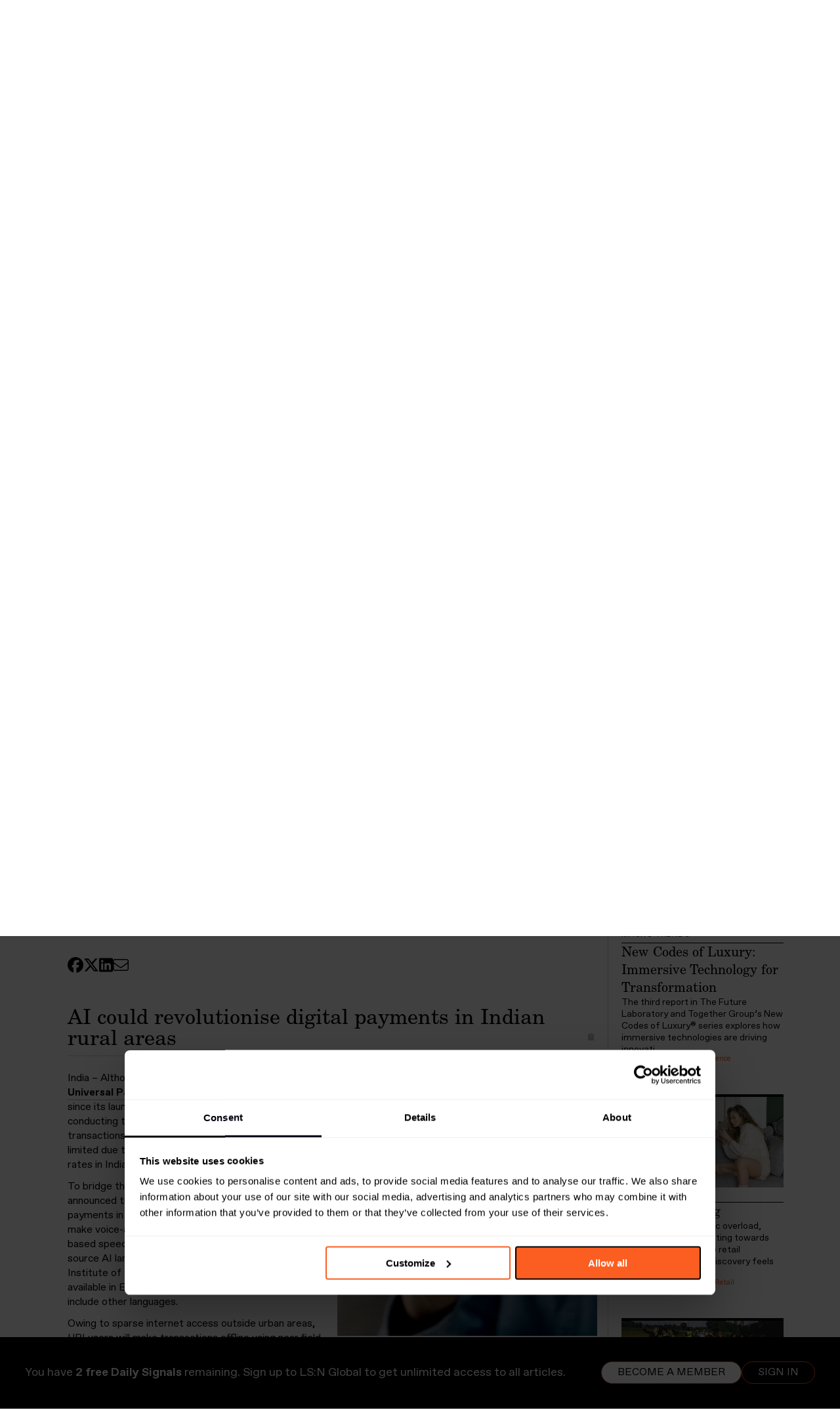

--- FILE ---
content_type: text/html; charset=utf-8
request_url: https://www.lsnglobal.com/costofliving/article/29873/ai-could-revolutionise-digital-payments-in-indian-rural-areas
body_size: 17657
content:



<!doctype html>
<html class="no-js" lang="en">
	<head>
		<meta charset="utf-8">
        <meta http-equiv="Content-type" content="text/html; charset=UTF-8">
		<meta http-equiv="X-UA-Compatible" content="IE=edge,chrome=1">

		<title>LSN : Daily Signals : AI could revolutionise digital payments in Indian rural areas</title>
		<meta name="title" content="LSN : Daily Signals : AI could revolutionise digital payments in Indian rural areas" />
<meta name="description" content="Although digital payments via the nationwide Universal Payments Interface (UPI) have soared since its launch in 2016, with about 350m users conducting transactions, and a total of more than 10bn transactions in July 2023, rural adoption has been limited due to sparse internet access and lower literacy rates. " />
<meta name="twitter:description" content="Although digital payments via the nationwide Universal Payments Interface (UPI) have soared since its launch in 2016, with about 350m users conducting transactions, and a total of more than 10bn transactions in July 2023, rural adoption has been limited due to sparse internet access and lower literacy rates. " />
<meta name="twitter:card" content="summary_large_image" />
<meta name="twitter:title" content="AI could revolutionise digital payments in Indian rural areas" />
<meta name="twitter:image" content="https://images.lsnglobal.com/TWC9IsZfSMTbipwcjiV_f0naCzE=/0x98:1261x809/fit-in/600x314/filters:quality(80):strip_exif():strip_icc()/filestorage/images/110373/ntk-video-size.jpg" />
<meta name="author" content="Dan Hastings-Narayanin" />
        <meta property="og:title" content="AI could revolutionise digital payments in Indian rural areas">
<meta property="og:description" content="Although digital payments via the nationwide Universal Payments Interface (UPI) have soared since its launch in 2016, with about 350m users conducting transactions, and a total of more than 10bn transactions in July 2023, rural adoption has been limited due to sparse internet access and lower literacy rates. ">
<meta property="og:type" content="article">
<meta property="og:image" content="https://images.lsnglobal.com/4CFNv0K1P8Lcu42lo_E95As5ark=/0x98:1261x809/fit-in/1200x627/filters:quality(80):strip_exif():strip_icc()/filestorage/images/110373/ntk-video-size.jpg">
<meta property="og:site_name" content="AI could revolutionise digital payments in Indian rural areas | LS:N Global">
<meta property="author" content="Dan Hastings-Narayanin">
<meta property="og:url" content="https://www.lsnglobal.com/daily-signals/article/29873/ai-could-revolutionise-digital-payments-in-indian-rural-areas">
<meta property="st:published_at" content="2023-09-04T09:30:00+02:00">

				<link rel="canonical" href="https://www.lsnglobal.com/article/view/29873">
		
		<link rel="stylesheet" type="text/css" media="screen" href="/sfVideoPlugin/js/video-js/video-js.css?t=1559988254" />
<link rel="stylesheet" type="text/css" media="screen" href="/css/front/style.css?t=1768564036" />

        <meta name="viewport" content="width=device-width, initial-scale=1, user-scalable=no">

        <meta name="pinterest" content="nopin" description="Sorry, this site does not allow pinning" />

        <script id="Cookiebot" src="https://consent.cookiebot.com/uc.js" data-cbid="de33889b-9666-4ea8-9c02-647c0af1b25a" type="96c2745651cd5708d5a8e290-text/javascript"></script>

        <script src="https://kit.fontawesome.com/7ac44cc105.js" crossorigin="anonymous" type="96c2745651cd5708d5a8e290-text/javascript"></script>

                    <script type="application/ld+json">{"@context":"https:\/\/schema.org","@type":"Article","headline":"AI could revolutionise digital payments in Indian rural areas","image":"https:\/\/images.lsnglobal.com\/4CFNv0K1P8Lcu42lo_E95As5ark=\/0x98:1261x809\/fit-in\/1200x627\/filters:quality(80):strip_exif():strip_icc()\/filestorage\/images\/110373\/ntk-video-size.jpg","author":"Dan Hastings-Narayanin","publisher":{"@type":"Organization","name":"LS:N Global","logo":{"@type":"ImageObject","url":"https:\/\/www.lsnglobal.com\/images\/front\/lsn-logo.png"}},"isAccessibleForFree":false,"hasPart":{"@type":"WebPageElement","isAccessibleForFree":false,"cssSelector":"#the-article"},"url":"https:\/\/www.lsnglobal.com\/daily-signals\/article\/29873\/ai-could-revolutionise-digital-payments-in-indian-rural-areas","datePublished":"2023-09-04","dateCreated":"1970-01-01","dateModified":"1970-01-01","description":"Although digital payments via the nationwide Universal Payments Interface (UPI) have soared since its launch in 2016, with about 350m users conducting transactions, and a total of more than 10bn transactions in July 2023, rural adoption has been limited due to sparse internet access and lower literacy rates. ","articleBody":"Although digital payments via the nationwide Universal Payments Interface (UPI) have soared since its launch in 2016, with about 350m users conducting transactions, and a total of more than 10bn transactions in July 2023, rural adoption has been limited due to sparse internet access and lower literacy rates. "}</script>
        
        <script type="96c2745651cd5708d5a8e290-text/javascript">
            var googletag = googletag || {};
            googletag.cmd = googletag.cmd || [];
            (function() {
                var gads = document.createElement('script');
                gads.async = true;
                gads.type = 'text/javascript';
                var useSSL = 'https:' == document.location.protocol;
                gads.src = (useSSL ? 'https:' : 'http:') +
                    '//www.googletagservices.com/tag/js/gpt.js';
                var node = document.getElementsByTagName('script')[0];
                node.parentNode.insertBefore(gads, node);
            })();
        </script>

        <!-- stonly-widget - copy into the head -->
        <script type="96c2745651cd5708d5a8e290-text/javascript">window.STONLY_WID = "6cfc39af-036a-11ed-9fb8-0ae9fa2a18a2";</script>
        <script type="96c2745651cd5708d5a8e290-text/javascript">
            !function(s,t,o,n,l,y,w,g,d,e){s.StonlyWidget||((d=s.StonlyWidget=function(){
                d._api?d._api.apply(d,arguments):d.queue.push(arguments)}).scriptPath=n,d.apiPath=l,d.sPath=y,d.queue=[],
                (g=t.createElement(o)).async=!0,(e=new XMLHttpRequest).open("GET",n+"version?v="+Date.now(),!0),
                e.onreadystatechange=function(){4===e.readyState&&(g.src=n+"stonly-widget.js?v="+
                    (200===e.status?e.responseText:Date.now()),(w=t.getElementsByTagName(o)[0]).parentNode.insertBefore(g,w))},e.send())
            }(window,document,"script","https://stonly.com/js/widget/v2/");
        </script>

        <!-- Google Tag Manager -->
        <script type="96c2745651cd5708d5a8e290-text/javascript">(function(w,d,s,l,i){w[l]=w[l]||[];w[l].push({'gtm.start':
                    new Date().getTime(),event:'gtm.js'});var f=d.getElementsByTagName(s)[0],
                j=d.createElement(s),dl=l!='dataLayer'?'&l='+l:'';j.async=true;j.src=
                'https://www.googletagmanager.com/gtm.js?id='+i+dl;f.parentNode.insertBefore(j,f);
            })(window,document,'script','dataLayer','GTM-KCQ5KS');</script>
        <!-- End Google Tag Manager -->

        <script type="96c2745651cd5708d5a8e290-text/javascript">
            googletag.cmd.push(function() {
                googletag.defineSlot('/134080632/Sidebar', [230, 300], 'div-gpt-ad-1394630260770-0').addService(googletag.pubads());
                googletag.pubads().enableSingleRequest();
                googletag.enableServices();
            });
        </script>

                    <script src="https://global.localizecdn.com/localize.js" type="96c2745651cd5708d5a8e290-text/javascript"></script>
                <script type="96c2745651cd5708d5a8e290-text/javascript">!function(a){if(!a.Localize){a.Localize={};for(var e=["translate","untranslate","phrase","initialize","translatePage","setLanguage","getLanguage","getSourceLanguage","detectLanguage","getAvailableLanguages","untranslatePage","bootstrap","prefetch","on","off","hideWidget","showWidget"],t=0;t<e.length;t++)a.Localize[e[t]]=function(){}}}(window);</script>

					<script type="96c2745651cd5708d5a8e290-text/javascript">
				var DataBridge = [];
			</script>
		
		<link rel="shortcut icon" href="/images/front/favicon.png">
	</head>

<body
     class="not-logged-in module_articles action_view"        >

    <!--[if lte IE 8]><p class=chromeframe>Your browser is <em>ancient!</em> <a href="http://browsehappy.com/">Upgrade
        to a different browser</a> or <a href="http://www.google.com/chromeframe/?redirect=true">install Google Chrome
        Frame</a> to experience this site.</p><![endif]-->

    <header class="main">
    <nav class="flex-container-row">
    <div class="flex-container position-relative">
        <ul class="main-menu with-logo">
            <li class="mobile-show-flex mobile-utilities">
                <a href="#menu" title="Menu">
                    <i class="fal fa-lg fa-bars mobile-open"></i>
                </a>

                                    <a href="/login" title="Login">
                        <i class="fal fa-lg fa-sign-in"></i>
                    </a>
                            </li>

                            <li class="mobile-hide-flex nav-logo">
        <a class="menu-item-top" href="/" title="LS:N Global" data-no-ajax="true" >
                <img src="/images/front/lsn-logo.png" class="menu-logo" alt="LS:N Global">
                </a>
    
    </li>

            
            <li class="mobile-show-flex-soft">
        <a class="menu-item-top" href="/" title="Frontpage" data-no-ajax="true" >
                Frontpage
                </a>
    
    </li>


                            <li class=" dropdown">
        <a class="menu-item-top" href="/signals-stats" title="Signals & Stats" data-no-ajax="true" >
                Signals & Stats
                    <i class="fal fa-angle-up"></i>
                </a>
    
            <ul>
                                            <li class="">
        <a class="menu-item-top" href="/daily-signals" title="Daily Signals" data-no-ajax="true" >
                Daily Signals
                </a>
    
    </li>

                                            <li class="">
        <a class="menu-item-top" href="/statistics" title="Statistics" data-no-ajax="true" >
                Statistics
                </a>
    
    </li>

                    </ul>
    </li>

                            <li class=" dropdown">
        <a class="menu-item-top" href="/behaviours" title="Behaviours" data-no-ajax="true" >
                Behaviours
                    <i class="fal fa-angle-up"></i>
                </a>
    
            <ul>
                                            <li class="">
        <a class="menu-item-top" href="/communities" title="Communities" data-no-ajax="true" >
                Communities
                </a>
    
    </li>

                                            <li class="">
        <a class="menu-item-top" href="/generations" title="Generations" data-no-ajax="true" >
                Generations
                </a>
    
    </li>

                        <li class="subsection">
        <a class="menu-item-top" href="/boomers" title="Boomers" data-no-ajax="true" >
                Boomers
                </a>
    
    </li>

                        <li class="subsection">
        <a class="menu-item-top" href="/gen-x" title="Gen X" data-no-ajax="true" >
                Gen X
                </a>
    
    </li>

                        <li class="subsection">
        <a class="menu-item-top" href="/millennials" title="Millennials" data-no-ajax="true" >
                Millennials
                </a>
    
    </li>

                        <li class="subsection">
        <a class="menu-item-top" href="/gen-z" title="Gen Z" data-no-ajax="true" >
                Gen Z
                </a>
    
    </li>

                        <li class="subsection">
        <a class="menu-item-top" href="/gen-alpha" title="Gen Alpha" data-no-ajax="true" >
                Gen Alpha
                </a>
    
    </li>

                        </ul>
    </li>

                            <li class=" dropdown">
        <a class="menu-item-top" href="/trends" title="Trends" data-no-ajax="true" >
                Trends
                    <i class="fal fa-angle-up"></i>
                </a>
    
            <ul>
                                            <li class="">
        <a class="menu-item-top" href="/macro-trends" title="Macro Trends" data-no-ajax="true" >
                Macro Trends
                </a>
    
    </li>

                                            <li class="">
        <a class="menu-item-top" href="/micro-trends" title="Micro Trends" data-no-ajax="true" >
                Micro Trends
                </a>
    
    </li>

                                            <li class="">
        <a class="menu-item-top" href="/design-directions" title="Design Directions" data-no-ajax="true" >
                Design Directions
                </a>
    
    </li>

                    </ul>
    </li>

                            <li class=" dropdown">
        <a class="menu-item-top" href="/sectors" title="Sectors" data-no-ajax="true" >
                Sectors
                    <i class="fal fa-angle-up"></i>
                </a>
    
            <ul>
                                            <li class="">
        <a class="menu-item-top" href="/sectors/global-events" title="Global Events" data-no-ajax="true" >
                Global Events
                </a>
    
    </li>

                                            <li class="">
        <a class="menu-item-top" href="/sectors/beauty" title="Beauty" data-no-ajax="true" >
                Beauty
                </a>
    
    </li>

                                            <li class="">
        <a class="menu-item-top" href="/sectors/design" title="Design" data-no-ajax="true" >
                Design
                </a>
    
    </li>

                                            <li class="">
        <a class="menu-item-top" href="/sectors/fashion" title="Fashion" data-no-ajax="true" >
                Fashion
                </a>
    
    </li>

                                            <li class="">
        <a class="menu-item-top" href="/sectors/food-drink" title="Food & Drink" data-no-ajax="true" >
                Food & Drink
                </a>
    
    </li>

                                            <li class="">
        <a class="menu-item-top" href="/sectors/health-wellness" title="Health & Wellness" data-no-ajax="true" >
                Health & Wellness
                </a>
    
    </li>

                                            <li class="">
        <a class="menu-item-top" href="/sectors/luxury" title="Luxury" data-no-ajax="true" >
                Luxury
                </a>
    
    </li>

                                            <li class="">
        <a class="menu-item-top" href="/sectors/popculturemedia" title="Pop Culture & Media" data-no-ajax="true" >
                Pop Culture & Media
                </a>
    
    </li>

                                            <li class="">
        <a class="menu-item-top" href="/sectors/retail" title="Retail" data-no-ajax="true" >
                Retail
                </a>
    
    </li>

                                            <li class="">
        <a class="menu-item-top" href="/sectors/technology" title="Technology" data-no-ajax="true" >
                Technology
                </a>
    
    </li>

                                            <li class="">
        <a class="menu-item-top" href="/sectors/travel-hospitality" title="Travel & Hospitality" data-no-ajax="true" >
                Travel & Hospitality
                </a>
    
    </li>

                    </ul>
    </li>

                            <li class=" dropdown">
        <a class="menu-item-top" href="/topics" title="Topics" data-no-ajax="true" >
                Topics
                    <i class="fal fa-angle-up"></i>
                </a>
    
            <ul>
                                            <li class="">
        <a class="menu-item-top" href="/the-synthocene-era" title="The Synthocene Era" data-no-ajax="true" >
                The Synthocene Era
                </a>
    
    </li>

                                            <li class="">
        <a class="menu-item-top" href="/topics/AI" title="Artificial Intelligence" data-no-ajax="true" >
                Artificial Intelligence
                </a>
    
    </li>

                                            <li class="">
        <a class="menu-item-top" href="/topics/costofliving" title="Cost of Living Crisis" data-no-ajax="true" >
                Cost of Living Crisis
                </a>
    
    </li>

                                            <li class="">
        <a class="menu-item-top" href="/topics/futurespaces" title="Future Spaces" data-no-ajax="true" >
                Future Spaces
                </a>
    
    </li>

                                            <li class="">
        <a class="menu-item-top" href="/topics/Gaming" title="Gaming" data-no-ajax="true" >
                Gaming
                </a>
    
    </li>

                                            <li class="">
        <a class="menu-item-top" href="/topics/home-and-family" title="Home and Family " data-no-ajax="true" >
                Home and Family 
                </a>
    
    </li>

                                            <li class="">
        <a class="menu-item-top" href="/topics/Identities" title="Identities" data-no-ajax="true" >
                Identities
                </a>
    
    </li>

                                            <li class="">
        <a class="menu-item-top" href="/topics/longevity" title="Longevity" data-no-ajax="true" >
                Longevity
                </a>
    
    </li>

                                            <li class="">
        <a class="menu-item-top" href="/topics/metaverse" title="Metaverse" data-no-ajax="true" >
                Metaverse
                </a>
    
    </li>

                                            <li class="">
        <a class="menu-item-top" href="/topics/mobility" title="Mobility" data-no-ajax="true" >
                Mobility
                </a>
    
    </li>

                                            <li class="">
        <a class="menu-item-top" href="/topics/sustainability" title="Sustainability" data-no-ajax="true" >
                Sustainability
                </a>
    
    </li>

                                            <li class="">
        <a class="menu-item-top" href="/topics/tomorrowsleadership" title="Tomorrow’s Leadership" data-no-ajax="true" >
                Tomorrow’s Leadership
                </a>
    
    </li>

                                            <li class="">
        <a class="menu-item-top" href="/topics/workstates" title="Work States" data-no-ajax="true" >
                Work States
                </a>
    
    </li>

                    </ul>
    </li>

                            <li class=" dropdown">
        <a class="menu-item-top" href="/viewpoints-1" title="Viewpoints" data-no-ajax="true" >
                Viewpoints
                    <i class="fal fa-angle-up"></i>
                </a>
    
            <ul>
                                            <li class="">
        <a class="menu-item-top" href="/viewpoints" title="Viewpoints" data-no-ajax="true" >
                Viewpoints
                </a>
    
    </li>

                                            <li class="">
        <a class="menu-item-top" href="/futures-100" title="Futures 100" data-no-ajax="true" >
                Futures 100
                </a>
    
    </li>

                                            <li class="">
        <a class="menu-item-top" href="/webinars" title="Webinars" data-no-ajax="true" >
                Webinars
                </a>
    
    </li>

                                            <li class="">
        <a class="menu-item-top" href="/podcasts" title="Podcasts" data-no-ajax="true" >
                Podcasts
                </a>
    
    </li>

                    </ul>
    </li>

                            <li class=" dropdown">
        <a class="menu-item-top" href="/academy" title="Academy" data-no-ajax="true" >
                Academy
                    <i class="fal fa-angle-up"></i>
                </a>
    
            <ul>
                                            <li class="">
        <a class="menu-item-top" href="/foresight-masterclass-series-1" title="Foresight Masterclass S1" data-no-ajax="true" >
                Foresight Masterclass S1
                </a>
    
    </li>

                                            <li class="">
        <a class="menu-item-top" href="/foresight-masterclass-series-2" title="Foresight Masterclass S2" data-no-ajax="true" >
                Foresight Masterclass S2
                </a>
    
    </li>

                                            <li class="">
        <a class="menu-item-top" href="/strategic-networking-masterclass" title="Networking Masterclass" data-no-ajax="true" >
                Networking Masterclass
                </a>
    
    </li>

                    </ul>
    </li>

                            <li class="">
        <a class="menu-item-top" href="/reports" title="Reports" data-no-ajax="true" >
                Reports
                </a>
    
    </li>

            
            
            <li class="mobile-hide-flex">
            <span class="menu-item-top" data-toggle-filters>
                <i class="far fa-filter font-size-var" style="--font-size: 1.25rem"></i>
                </span>

    </li>


            <li class="mobile-hide-flex">
            <span class="menu-item-top" data-toggle-search>
                <i class="far fa-magnifying-glass font-size-var" style="--font-size: 1.25rem"></i>
                </span>

    </li>


            <li class="mobile-hide-flex no-text-transform text-orange">
        <a class="menu-item-top" href="/login" title="Log in" data-no-ajax="true" >
                login
                </a>
    
    </li>

        </ul>

        <div id="menu-search">
            <div class="search-term-container">
                <input placeholder="Search" type="text" name="search[term]" form="search-form" id="search_term" />
                <i
                    class="cursor-pointer far fa-magnifying-glass font-size-var"
                    style="--font-size: 1.25rem"
                    data-submit-search
                ></i>

                <i
                    class="cursor-pointer far fa-xmark font-size-var"
                    style="--font-size: 1.25rem"
                    data-toggle-search
                ></i>
            </div>
        </div>
    </div>
</nav>

<nav class="flex-container-row">
    <div class="flex-container">
        <div class="filters-container ">
            <form
                action="/search"
                id="search-form"
                method="get"
                data-ajax="false"            >
                <div class="filters-holder">
                    <div class="filter-wrap">
                        <select data-select="2" data-width="100%" data-create="false" data-placeholder="Time" data-close-on-select="1" data-minimum-results-for-search="20" placeholder="Time" autocomplete="off" name="search[timeframe]" id="search_timeframe">
<option value="0">All Time</option>
<option value="1">Past day</option>
<option value="2">Past week</option>
<option value="3">Past month</option>
<option value="4">Past 3 months</option>
<option value="5">Past 6 months</option>
<option value="6">Past year</option>
<option value="7" selected="selected">Past 2 years</option>
</select>                    </div>

                    <div class="filter-wrap">
                        <select data-select="2" data-width="100%" data-create="false" multiple="multiple" data-placeholder="Sectors" data-close-on-select="0" data-allow-clear="1" data-minimum-results-for-search="20" placeholder="Sectors" autocomplete="off" name="search[sector_id][]" id="search_sector_id">
<option></option>
<option value="2">Advertising &amp; Branding</option>
<option value="19">Architecture</option>
<option value="81">Beauty</option>
<option value="48">Design</option>
<option value="60">Drink</option>
<option value="33">Fashion</option>
<option value="34">Finance</option>
<option value="35">Food</option>
<option value="82">Health &amp; Wellness</option>
<option value="37">Luxury</option>
<option value="38">Media &amp; Entertainment</option>
<option value="27">Mobility</option>
<option value="45">Packaging</option>
<option value="40">Retail</option>
<option value="84">Scenario</option>
<option value="30">Society</option>
<option value="44">Sport &amp; Leisure</option>
<option value="86">Sustainability</option>
<option value="42">Technology</option>
<option value="72">Travel &amp; Hospitality</option>
<option value="80">Youth</option>
</select>                    </div>

                    <div class="filter-wrap">
                        <select data-select="2" data-width="100%" data-create="false" multiple="multiple" data-placeholder="Locations" data-close-on-select="0" data-allow-clear="1" data-minimum-results-for-search="20" placeholder="Locations" autocomplete="off" name="search[location_id][]" id="search_location_id">
<option></option>
<option value="17">Africa</option>
<option value="18">Asia</option>
<option value="19">Aus/Nz</option>
<option value="20">Eastern Europe</option>
<option value="26">Western Europe</option>
<option value="36">Global</option>
<option value="22">Middle East</option>
<option value="23">North America</option>
<option value="24">Nordics</option>
<option value="27">South America</option>
</select>                    </div>

                    <div class="filter-wrap">
                        <select data-select="2" data-width="100%" data-create="false" multiple="multiple" data-placeholder="Generations" data-close-on-select="0" data-allow-clear="1" data-minimum-results-for-search="20" placeholder="Generations" autocomplete="off" name="search[age_group_id][]" id="search_age_group_id">
<option></option>
<option value="20">Generation Beta (Born 2024+)</option>
<option value="5">Generation Alpha (born 2013–2025) </option>
<option value="10">Generation Z (born 1997–2012)</option>
<option value="11">Millennials (born 1981–1996)</option>
<option value="12">Generation X (born 1965–1980)</option>
<option value="13">Generation Jones (born 1955–1965)</option>
<option value="14">Baby Boomers (born 1946–1964)</option>
<option value="15">All</option>
</select>                    </div>

                    <div class="filter-wrap">
                        <select data-select="2" data-width="100%" data-create="false" data-placeholder="Sections" data-allow-clear="1" data-minimum-results-for-search="20" placeholder="Sections" autocomplete="off" name="search[section_id][]" multiple="multiple" id="search_section_id">
<option value="54">Signals &amp; Stats</option>
<option value="1" selected="selected"> - Daily Signals</option>
<option value="31"> - Statistics</option>
<option value="5">Behaviours</option>
<option value="9"> - Big Ideas</option>
<option value="10"> - Communities</option>
<option value="41"> - Generations</option>
<option value="7"> - Markets</option>
<option value="2">Trends</option>
<option value="3"> - Macro Trends</option>
<option value="4"> - Micro Trends</option>
<option value="18"> - Design Directions</option>
<option value="49">Academy</option>
<option value="50"> - Foresight Masterclass Series 1</option>
<option value="51"> - Foresight Masterclass Series 2</option>
<option value="52"> - Strategic Networking Masterclass</option>
<option value="36">Viewpoints</option>
<option value="39"> - Viewpoints</option>
<option value="40"> - Futures 100</option>
<option value="38"> - Webinars</option>
<option value="37"> - Podcasts</option>
</select>                    </div>
                </div>

                <div class="filters-bottom-bar active">
                    <div id="selected-filters" class="selected-filters"></div>
                </div>
            </form>
        </div>
    </div>
</nav>

    </header>

        <div data-container="rollup">
        
<section>
    <div class="flex-container-row">
        <div class="flex-container flex-container-article flex-container-no-wrap flex-container-rollup">
            
<div id="the-article">
    <div class="rollup-nav">
                <a href="/articles/rollup/1450" class="">
            <span class="far fa-chevron-left"></span>
        </a>

        <span>Daily Signals</span>

        <span>04.09.2023</span>

                <a href="/articles/rollup/1452" class="">
            <span class="far fa-chevron-right"></span>
        </a>
    </div>

    <div class="article-title">
    <h1>Signals</h1>

    <h2>Baker & Cook and Brewerkz merge beer and bread for the planet, AI revolutionising digital payments in India and why recreational drug use is soaring in the US.</h2>

    <h3 class="article-author">
                    By Gabriela Białkowska, Dan Hastings-Narayanin and Marta Indeka            </h3>

    </div>

            <div class="article-content">
                                            <div class="article-section on first">
                    <div
                        id="article-29872"
                        class="article-section-title"
                                            >
                        <h3>
                            Baker & Cook and Brewerkz make bread and beer regenerative
                            
                            <span class="tool ttt ttt-n ttt-no-delay"
                                  aria-label="Copy link to clipboard"
                                  data-ttt-alt="Link copied to clipboard!"
                                  data-clipboard
                                  data-clipboard-text="https://www.lsnglobal.com/daily-signals/article/29872/baker-cook-and-brewerkz-make-bread-and-beer-regenerative"
                            >
                                <span class="fas fa-clipboard"></span>
                            </span>
                        </h3>
                    </div>

                    <div class="article-section-contents">
                        
    <!-- Article : Image Carousel -->
    <div class="row block_image-row single">
        <div class="column twelve">
            <div class="article-carousel-wrap">
                <div class="article-carousel">
                                            <div class="article-carousel-item full-image">
                            <div class="article-image pinnable">
                                <a href="https://images.lsnglobal.com/I58jbGl_mbXmENocQcJslMkw8AY=/0x761:1638x1682/926x520/filters:quality(80):strip_exif():strip_icc()/filestorage/images/118210/366362164-759646722836926-8436571405014612635-n.jpg" class="lightbox"
                                   rel="lightbox">
                                    <img src="https://images.lsnglobal.com/f1Jq8NQpo0CfW2AhZdpdha5zs-Y=/0x761:1638x1682/818x460/filters:quality(80):strip_exif():strip_icc()/filestorage/images/118210/366362164-759646722836926-8436571405014612635-n.jpg"
                                         alt="">
                                </a>

                                                                    <span class="image-caption">Brewerkz and Baker &amp; Cook collaboration, Singapore</span>
                                
                                                            </div>
                        </div>
                                            <div class="article-carousel-item full-image">
                            <div class="article-image pinnable">
                                <a href="https://images.lsnglobal.com/CPwkszUiVJMN4nN06UjlxV-7JY4=/926x520/filters:quality(80):strip_exif():strip_icc()/filestorage/images/118211/369740062-679976990831194-5653772770037836868-n-2.jpg" class="lightbox"
                                   rel="lightbox">
                                    <img src="https://images.lsnglobal.com/Yp9UDmwrABVBtdl3yP14pbDLbyw=/818x460/filters:quality(80):strip_exif():strip_icc()/filestorage/images/118211/369740062-679976990831194-5653772770037836868-n-2.jpg"
                                         alt="">
                                </a>

                                                                    <span class="image-caption">Brewerkz and Baker &amp; Cook collaboration, Singapore</span>
                                
                                                            </div>
                        </div>
                                    </div>

                <div class="article-carousel-pagination"></div>
            </div>
        </div>
    </div>

<!-- Article : Text -->

<div class="row block_text-image">
    <div class="column twelve">
        <p>Singapore – The <a href="https://www.bakerandcook.biz" target="_blank">Baker & Cook</a> bakery has teamed up with <a href="https://brewerkz.com" target="_blank">Brewerkz</a> brewery to launch NEWGrain+ Sourdough and Earthbrew Sourdough Pale Ale. This collaboration aims to combat food waste and climate change through a circular food production system. Baker & Cook uses spent grains from Brewerkz to bake its sourdough, while Brewerkz repurposes surplus bread from Baker & Cook for its craft beer.</p><p>By fusing baking and brewing expertise, Baker & Cook and Brewerkz not only create delectable products but also offer a scalable blueprint for combatting food waste and climate change. </p><p>‘This collaboration is a celebration of baking and culinary artistry, sustainability and the remarkable possibilities that emerge when like-minded artisans join forces,’ said Anders Boye, CEO and co-founder of Baker & Cook, in <a href="https://brewerkz.com/wp-content/uploads/2023/08/Press-Release-Baker-and-Cook-and-Brewerkz-Bake-and-Brew-Up-A-Sustain.pdf" target="_blank">a press release</a>. </p><p>United by values of empathy and sustainability, these companies serve as examples of how collaboration can decentralise industries and redistribute power for the greater good, as detailed in our <a href="https://www.lsnglobal.com/macro-trends/article/28000/neo-collectivism" target="_blank">Neo-collectivism</a> report.</p>    </div>
</div>

<!-- Article : What This Means -->

<div class="row block_what-this-means what-this-means-inverted">
    <div class="column twelve">
        <div class="wtm-wrap">
            <h4>Strategic opportunity </h4>
            <p><span class="ui-provider eo cao cky cuj cuk cul cum cun cuo cup cuq cur cus cut cuu cuv cuw cux cuy cuz cva cvb cvc cvd cve cvf cvg cvh cvi cvj cvk cvl cvm cvn cvo">Audit circularity within your business. Consider whether you could implement regenerative practices through brand collaborations, combining ethical responsibility with Neo-collectivist problem-solving for a greener future</span></p>        </div>
    </div>
</div>
                    </div>
                </div>

                <div class="share-container-in-article">
                    
<div class="sharer">
    <a href="https://www.lsnglobal.com/daily-signals/article/29872/baker-cook-and-brewerkz-make-bread-and-beer-regenerative" title="Share on Facebook"
       data-share="facebook"
       data-click="true"
       data-text="Baker & Cook and Brewerkz make bread and beer regenerative"
                    data-article-id="29872"
            data-article-title="Baker & Cook and Brewerkz make bread and beer regenerative"
            >
        <i class="fab fa-facebook"></i>
    </a>

    <a href="https://www.lsnglobal.com/daily-signals/article/29872/baker-cook-and-brewerkz-make-bread-and-beer-regenerative" title="Share on X" target="_blank"
       data-share="twitter"
       data-via="TheFutureLab"
       data-click="true"
       data-text="Baker & Cook and Brewerkz make bread and beer regenerative"
                    data-article-id="29872"
            data-article-title="Baker & Cook and Brewerkz make bread and beer regenerative"
            >
        <i class="fab fa-x-twitter"></i>
    </a>

    <a href="https://www.lsnglobal.com/daily-signals/article/29872/baker-cook-and-brewerkz-make-bread-and-beer-regenerative" title="Share on LinkedIn"
       data-width="600"
       data-height="485"
       data-share="linkedin"
       data-click="true"
       data-text="Baker & Cook and Brewerkz make bread and beer regenerative"
                    data-article-id="29872"
            data-article-title="Baker & Cook and Brewerkz make bread and beer regenerative"
            >
        <i class="fab fa-linkedin"></i>
    </a>

    <a href="#" title="Share via email"
                    data-share-other="email"
            data-article-id="29872"
            data-article-title="Baker & Cook and Brewerkz make bread and beer regenerative"
               data-reveal-url="/modals/shareEmail?body=Baker+%26+Cook+and+Brewerkz+make+bread+and+beer+regenerative%0A%0Ahttps%3A%2F%2Fwww.lsnglobal.com%2Fdaily-signals%2Farticle%2F29872%2Fbaker-cook-and-brewerkz-make-bread-and-beer-regenerative"
    >
        <i class="fal fa-envelope"></i>
    </a>

    
    </div>
                </div>
                                            <div class="article-section on">
                    <div
                        id="article-29873"
                        class="article-section-title"
                        data-scroll-to-on-load                    >
                        <h3>
                            AI could revolutionise digital payments in Indian rural areas
                            
                            <span class="tool ttt ttt-n ttt-no-delay"
                                  aria-label="Copy link to clipboard"
                                  data-ttt-alt="Link copied to clipboard!"
                                  data-clipboard
                                  data-clipboard-text="https://www.lsnglobal.com/daily-signals/article/29873/ai-could-revolutionise-digital-payments-in-indian-rural-areas"
                            >
                                <span class="fas fa-clipboard"></span>
                            </span>
                        </h3>
                    </div>

                    <div class="article-section-contents">
                        
    <!-- Text + Image Right -->

    <div class="row block_text-variant_id media-right ">
        <div class="column six sticky-col">
            <div class="sticky-item">
                <div class="article-image pinnable">
                    <a href="https://images.lsnglobal.com/I-jZoCg357DLezvH5tiNs44TPic=/150x0:1057x907/fit-in/907x540/filters:quality(80):strip_exif():strip_icc()/filestorage/images/110373/ntk-video-size.jpg" class="lightbox" rel="lightbox">
                        <img src="https://images.lsnglobal.com/8iceYZyPP6APFpvKBUSiBsQ1nJo=/150x0:1057x907/fit-in/400x0/filters:quality(80):strip_exif():strip_icc()/filestorage/images/110373/ntk-video-size.jpg"
                                                            alt="Junio, India"
                            >
                    </a>

                                            <span class="image-caption">Junio, India</span>
                    
                                    </div>
            </div>
        </div>
        <div class="column six">
            <p>India – Although digital payments via the nationwide <a href="https://www.ft.com/content/a9a11275-a0f5-4f40-99e2-4c532afd77d4" target="_blank">Universal Payments Interface</a> (UPI) have soared since its launch in 2016, with about 350m users conducting transactions, and a total of more than 10bn transactions in July 2023, rural adoption has been limited due to sparse internet access and lower literacy rates in India. </p><p>To bridge this gap, the Reserve Bank of India announced the introduction of ‘conversational’ payments in August 2023. Users will soon be able to make voice-activated mobile payments powered by AI-based speech recognition. The service will use open-source AI language tools developed by the Indian Institute of Technology Madras, and will at first be available in English and Hindi before expanding to include other languages.</p><p>Owing to sparse internet access outside urban areas, UPI users will make transactions offline using near field communication technology, ensuring digital payments are accessible even without reliable internet connectivity.</p><p>UPI’s innovations are poised to bridge the digital divide, fostering financial inclusion and opportunity thanks to new systems powered by artificial intelligence – one of the many scenarios we have explored in our <a href="https://www.lsnglobal.com/markets/article/29587/ai-optimism-market" target="_blank">AI Optimism</a> market report.</p>        </div>
    </div>

<!-- Article : What This Means -->

<div class="row block_what-this-means what-this-means-inverted">
    <div class="column twelve">
        <div class="wtm-wrap">
            <h4>Strategic opportunity </h4>
            <p>Retailers and e-tailers planning an expansion into the Indian market should consider how to reach populous rural areas with products and services that can be paid for using UPI’s offline capabilities and improve their internal processes to be inclusive of consumers who aren’t digitally savvy </p>        </div>
    </div>
</div>
                    </div>
                </div>

                <div class="share-container-in-article">
                    
<div class="sharer">
    <a href="https://www.lsnglobal.com/daily-signals/article/29873/ai-could-revolutionise-digital-payments-in-indian-rural-areas" title="Share on Facebook"
       data-share="facebook"
       data-click="true"
       data-text="AI could revolutionise digital payments in Indian rural areas"
                    data-article-id="29873"
            data-article-title="AI could revolutionise digital payments in Indian rural areas"
            >
        <i class="fab fa-facebook"></i>
    </a>

    <a href="https://www.lsnglobal.com/daily-signals/article/29873/ai-could-revolutionise-digital-payments-in-indian-rural-areas" title="Share on X" target="_blank"
       data-share="twitter"
       data-via="TheFutureLab"
       data-click="true"
       data-text="AI could revolutionise digital payments in Indian rural areas"
                    data-article-id="29873"
            data-article-title="AI could revolutionise digital payments in Indian rural areas"
            >
        <i class="fab fa-x-twitter"></i>
    </a>

    <a href="https://www.lsnglobal.com/daily-signals/article/29873/ai-could-revolutionise-digital-payments-in-indian-rural-areas" title="Share on LinkedIn"
       data-width="600"
       data-height="485"
       data-share="linkedin"
       data-click="true"
       data-text="AI could revolutionise digital payments in Indian rural areas"
                    data-article-id="29873"
            data-article-title="AI could revolutionise digital payments in Indian rural areas"
            >
        <i class="fab fa-linkedin"></i>
    </a>

    <a href="#" title="Share via email"
                    data-share-other="email"
            data-article-id="29873"
            data-article-title="AI could revolutionise digital payments in Indian rural areas"
               data-reveal-url="/modals/shareEmail?body=AI+could+revolutionise+digital+payments+in+Indian+rural+areas%0A%0Ahttps%3A%2F%2Fwww.lsnglobal.com%2Fdaily-signals%2Farticle%2F29873%2Fai-could-revolutionise-digital-payments-in-indian-rural-areas"
    >
        <i class="fal fa-envelope"></i>
    </a>

    
    </div>
                </div>
                                            <div class="article-section on">
                    <div
                        id="article-29874"
                        class="article-section-title"
                                            >
                        <h3>
                            Stat: Recreational drug use is soaring in the US
                            
                            <span class="tool ttt ttt-n ttt-no-delay"
                                  aria-label="Copy link to clipboard"
                                  data-ttt-alt="Link copied to clipboard!"
                                  data-clipboard
                                  data-clipboard-text="https://www.lsnglobal.com/daily-signals/article/29874/stat-recreational-drug-use-is-soaring-in-the-us"
                            >
                                <span class="fas fa-clipboard"></span>
                            </span>
                        </h3>
                    </div>

                    <div class="article-section-contents">
                        
<div class="row block_image-row single">
    <div class="column twelve">
        <div class="article-image pinnable">
            <a href="https://images.lsnglobal.com/E2LsZbD00ZUKSvSYxHr5PCC-R2g=/fit-in/960x540/filters:quality(80):strip_exif():strip_icc()/filestorage/images/118271/04-09-23.png" class="lightbox" rel="lightbox">
                <img src="https://images.lsnglobal.com/n-RliOjIirjx8eIJRb1JDEi0Pck=/fit-in/808x0/filters:quality(80):strip_exif():strip_icc()/filestorage/images/118271/04-09-23.png"
                                            alt="Houseplant by Seth Rogen rebranded by MA-MA and Pràctica, US"
                    >
            </a>

                            <span class="image-caption">Houseplant by Seth Rogen rebranded by MA-MA and Pràctica, US</span>
            
                    </div>
    </div>
</div>

<!-- Article : Text -->

<div class="row block_text-image">
    <div class="column twelve">
        <p><span class="ui-provider fy b c d e f g h i j k l m n o p q r s t u v w x y z ab ac ae af ag ah ai aj ak"></span></p><p>US – American adults are fond of recreational drugs – new data reveals that in 2022, drug use hit an all-time high in the US.</p><p>The milestone was revealed in the annual <a aria-label="Link Monitoring the Future" title="https://monitoringthefuture.org/wp-content/uploads/2023/07/mtfpanel2023.pdf" href="https://monitoringthefuture.org/wp-content/uploads/2023/07/mtfpanel2023.pdf" rel="noreferrer noopener" target="_blank" class="fui-Link ___1eya986 f3rmtva f1ewtqcl fyind8e f1k6fduh f1w7gpdv fk6fouc fjoy568 figsok6 f1hu3pq6 f11qmguv f19f4twv f1tyq0we f1g0x7ka fhxju0i f1qch9an f1cnd47f fqv5qza f1vmzxwi f1o700av f13mvf36 f1cmlufx f9n3di6 f1ids18y f1tx3yz7 f1deo86v f1eh06m1 f1iescvh fhgqx19 f1olyrje f1p93eir f1nev41a f1h8hb77 f1x7u7e9 f10aw75t fsle3fq f17ae5zn">Monitoring the Future</a> study from the University of Michigan and the National Institutes of Health, which examined substance use among American adults since 1976. The research further notes that 44% of young adults aged 19–30 and 28% of adults aged 35–50 have reportedly used marijuana in the past 12 months, a record high for each age group. Besides the number of users, the frequency of drug use is also on the rise – more than 11% of young adults said they used cannabis on at least 20 of the previous 30 days, double the figure from a decade ago.</p><p>The report suggests that several factors are driving this surge, including more relaxed laws, changing public opinion and more consumers self-medicating for mental health concerns.</p><p>At LS:N Global, we are tracking how, despite a lack of regulatory controls, <a aria-label="Link the much-hyped cannabis-derived food and beverage market" title="https://www.lsnglobal.com/markets/article/28990/cannabis-market-update" href="https://www.lsnglobal.com/markets/article/28990/cannabis-market-update" rel="noreferrer noopener" target="_blank" class="fui-Link ___1eya986 f3rmtva f1ewtqcl fyind8e f1k6fduh f1w7gpdv fk6fouc fjoy568 figsok6 f1hu3pq6 f11qmguv f19f4twv f1tyq0we f1g0x7ka fhxju0i f1qch9an f1cnd47f fqv5qza f1vmzxwi f1o700av f13mvf36 f1cmlufx f9n3di6 f1ids18y f1tx3yz7 f1deo86v f1eh06m1 f1iescvh fhgqx19 f1olyrje f1p93eir f1nev41a f1h8hb77 f1x7u7e9 f10aw75t fsle3fq f17ae5zn">the much-hyped cannabis-derived food and beverage market</a> continues to grow and diversify, creating business opportunities for businesses to tap into.</p>    </div>
</div>

<!-- Article : What This Means -->

<div class="row block_what-this-means what-this-means-inverted">
    <div class="column twelve">
        <div class="wtm-wrap">
            <h4>Strategic opportunity </h4>
            <p><span class="ui-provider fy b c d e f g h i j k l m n o p q r s t u v w x y z ab ac ae af ag ah ai aj ak">Young people are drinking less, but drug use is hitting an all-time high. Businesses in the hospitality, health and wellness sectors should prepare for this shift and anticipate how best to cater for these evolving consumer preferences</span></p>        </div>
    </div>
</div>
                    </div>
                </div>

                <div class="share-container-in-article">
                    
<div class="sharer">
    <a href="https://www.lsnglobal.com/daily-signals/article/29874/stat-recreational-drug-use-is-soaring-in-the-us" title="Share on Facebook"
       data-share="facebook"
       data-click="true"
       data-text="Stat: Recreational drug use is soaring in the US"
                    data-article-id="29874"
            data-article-title="Stat: Recreational drug use is soaring in the US"
            >
        <i class="fab fa-facebook"></i>
    </a>

    <a href="https://www.lsnglobal.com/daily-signals/article/29874/stat-recreational-drug-use-is-soaring-in-the-us" title="Share on X" target="_blank"
       data-share="twitter"
       data-via="TheFutureLab"
       data-click="true"
       data-text="Stat: Recreational drug use is soaring in the US"
                    data-article-id="29874"
            data-article-title="Stat: Recreational drug use is soaring in the US"
            >
        <i class="fab fa-x-twitter"></i>
    </a>

    <a href="https://www.lsnglobal.com/daily-signals/article/29874/stat-recreational-drug-use-is-soaring-in-the-us" title="Share on LinkedIn"
       data-width="600"
       data-height="485"
       data-share="linkedin"
       data-click="true"
       data-text="Stat: Recreational drug use is soaring in the US"
                    data-article-id="29874"
            data-article-title="Stat: Recreational drug use is soaring in the US"
            >
        <i class="fab fa-linkedin"></i>
    </a>

    <a href="#" title="Share via email"
                    data-share-other="email"
            data-article-id="29874"
            data-article-title="Stat: Recreational drug use is soaring in the US"
               data-reveal-url="/modals/shareEmail?body=Stat%3A+Recreational+drug+use+is+soaring+in+the+US%0A%0Ahttps%3A%2F%2Fwww.lsnglobal.com%2Fdaily-signals%2Farticle%2F29874%2Fstat-recreational-drug-use-is-soaring-in-the-us"
    >
        <i class="fal fa-envelope"></i>
    </a>

    
    </div>
                </div>
                    </div>
    </div>

<div id="sidebar-container">
    <div class="sidebar">
        <h4>Most Recent</h4>

        


<div class="flex-container-row">
    <div class="flex-container">
        <div class="article-listing-section article-listing-section-with-summary article-listing-section-with-section" style="--article-listing-per-row: 1">
                            <div class="article-listing-article hover-group">
                                        <div class="article-listing-image pinnable">
                        <a href="/micro-trends/article/32785/folk-redux" class="image-top-border">
                            <img src="https://images.lsnglobal.com/BhcBVZBPkFNbwHzVWD6EwwkusRA=/0x26:2048x1180/365x203/filters:quality(80):strip_exif():strip_icc()/filestorage/images/129790/chapeau-magique-3.JPG" alt="Folk Redux ">
                        </a>

                                            </div>

                                            <h3 class="article-listing-section-title">
                            <a href="/micro-trends">
                                Micro Trends                            </a>
                        </h3>
                    
                    <h3 class="article-listing-title">
                        <a href="/micro-trends/article/32785/folk-redux">
                            Folk Redux                         </a>
                    </h3>

                                            <div class="article-listing-summary">
                            <a href="/micro-trends/article/32785/folk-redux">
                                From conker clubs to progressive Morris troupes, Britain’s local lores are being revisited and remixed by grassroots community rituals who are resh...                            </a>
                        </div>
                    
                    <span class="article-listing-tags">
                        <a href="https://www.lsnglobal.com/tag/Culture+%26+Media" rel="nofollow">Culture & Media</a> : <a href="https://www.lsnglobal.com/tag/Entertainment" rel="nofollow">Entertainment</a> : <a href="https://www.lsnglobal.com/tag/Society" rel="nofollow">Society</a>                    </span>
                </div>
                            <div class="article-listing-article hover-group">
                                        <div class="article-listing-image pinnable">
                        <a href="/micro-trends/article/32778/the-rise-of-the-intellectuals" class="image-top-border">
                            <img src="https://images.lsnglobal.com/cePeXQTyW3bI2uVlY04ZE8ywKP0=/131x31:1078x565/365x203/filters:quality(80):strip_exif():strip_icc()/filestorage/images/129772/3f357e4c-712d-4907-9bd0-1366e27012a7-1-105-c.jpeg" alt="The Rise of The Intellectuals">
                        </a>

                                            </div>

                                            <h3 class="article-listing-section-title">
                            <a href="/micro-trends">
                                Micro Trends                            </a>
                        </h3>
                    
                    <h3 class="article-listing-title">
                        <a href="/micro-trends/article/32778/the-rise-of-the-intellectuals">
                            The Rise of The Intellectuals                        </a>
                    </h3>

                                            <div class="article-listing-summary">
                            <a href="/micro-trends/article/32778/the-rise-of-the-intellectuals">
                                Critical thinking is cool again. In a rebellion against AI slop and algorithmic dependency, a new wave of consumers are reclaiming curation, intell...                            </a>
                        </div>
                    
                    <span class="article-listing-tags">
                        <a href="https://www.lsnglobal.com/tag/Pop+Culture+%26+Media" rel="nofollow">Pop Culture & Media</a> : <a href="https://www.lsnglobal.com/tag/Retail" rel="nofollow">Retail</a> : <a href="https://www.lsnglobal.com/tag/Travel+%26+Hospitality" rel="nofollow">Travel & Hospitality</a>                    </span>
                </div>
                            <div class="article-listing-article hover-group">
                                        <div class="article-listing-image pinnable">
                        <a href="/macro-trends/article/32773/new-codes-of-luxury-elevating-the-hospitality-guest-experience-with-ai" class="image-top-border">
                            <img src="https://images.lsnglobal.com/gWJJPMRKAclLRIbrUgBS8VJER5E=/0x660:1792x1670/365x203/filters:quality(80):strip_exif():strip_icc()/filestorage/images/129728/lotus-pavillion-1-copy.png" alt="New Codes of Luxury: Elevating the Hospitality Guest Experience with AI">
                        </a>

                                            </div>

                                            <h3 class="article-listing-section-title">
                            <a href="/macro-trends">
                                Macro Trends                            </a>
                        </h3>
                    
                    <h3 class="article-listing-title">
                        <a href="/macro-trends/article/32773/new-codes-of-luxury-elevating-the-hospitality-guest-experience-with-ai">
                            New Codes of Luxury: Elevating the Hospitality Guest Experience with AI                        </a>
                    </h3>

                                            <div class="article-listing-summary">
                            <a href="/macro-trends/article/32773/new-codes-of-luxury-elevating-the-hospitality-guest-experience-with-ai">
                                The fourth report in The Future Laboratory and Together Group’s New Codes of Luxury® series explores how AI is redefining luxury hospitality, enabl...                            </a>
                        </div>
                    
                    <span class="article-listing-tags">
                        <a href="https://www.lsnglobal.com/tag/Travel" rel="nofollow">Travel</a> : <a href="https://www.lsnglobal.com/tag/Luxury" rel="nofollow">Luxury</a> : <a href="https://www.lsnglobal.com/tag/Technology" rel="nofollow">Technology</a>                    </span>
                </div>
                            <div class="article-listing-article hover-group">
                                        <div class="article-listing-image pinnable">
                        <a href="/macro-trends/article/32772/new-codes-of-luxury-immersive-technology-for-transformation" class="image-top-border">
                            <img src="https://images.lsnglobal.com/Q60GlJ6W0McFxR2yemfrRmjzg4A=/0x1665:6500x5329/365x203/filters:quality(80):strip_exif():strip_icc()/filestorage/images/127092/2-digital-twin-experience-for-amangiri-by-visualisation-one.jpg" alt="New Codes of Luxury: Immersive Technology for Transformation">
                        </a>

                                            </div>

                                            <h3 class="article-listing-section-title">
                            <a href="/macro-trends">
                                Macro Trends                            </a>
                        </h3>
                    
                    <h3 class="article-listing-title">
                        <a href="/macro-trends/article/32772/new-codes-of-luxury-immersive-technology-for-transformation">
                            New Codes of Luxury: Immersive Technology for Transformation                        </a>
                    </h3>

                                            <div class="article-listing-summary">
                            <a href="/macro-trends/article/32772/new-codes-of-luxury-immersive-technology-for-transformation">
                                The third report in The Future Laboratory and Together Group’s New Codes of Luxury® series explores how immersive technologies are driving innovati...                            </a>
                        </div>
                    
                    <span class="article-listing-tags">
                        <a href="https://www.lsnglobal.com/tag/Technology" rel="nofollow">Technology</a> : <a href="https://www.lsnglobal.com/tag/Luxury" rel="nofollow">Luxury</a> : <a href="https://www.lsnglobal.com/tag/Experience" rel="nofollow">Experience</a>                    </span>
                </div>
                            <div class="article-listing-article hover-group">
                                        <div class="article-listing-image pinnable">
                        <a href="/markets/article/32774/intimate-selling-1" class="image-top-border">
                            <img src="https://images.lsnglobal.com/uKYLlYqn66LNBerNzLgbsQbjbcA=/100x798:2001x1870/365x203/filters:quality(80):strip_exif():strip_icc()/filestorage/images/129741/pexels-mikhail-nilov-6612634.png" alt="Intimate Selling ">
                        </a>

                                            </div>

                                            <h3 class="article-listing-section-title">
                            <a href="/markets">
                                Markets                            </a>
                        </h3>
                    
                    <h3 class="article-listing-title">
                        <a href="/markets/article/32774/intimate-selling-1">
                            Intimate Selling                         </a>
                    </h3>

                                            <div class="article-listing-summary">
                            <a href="/markets/article/32774/intimate-selling-1">
                                In an age of algorithmic overload, consumers are gravitating towards smaller, more intimate retail environments where discovery feels personal, hum...                            </a>
                        </div>
                    
                    <span class="article-listing-tags">
                        <a href="https://www.lsnglobal.com/tag/Fashion" rel="nofollow">Fashion</a> : <a href="https://www.lsnglobal.com/tag/Culture+%26+Media" rel="nofollow">Culture & Media</a> : <a href="https://www.lsnglobal.com/tag/Retail" rel="nofollow">Retail</a>                    </span>
                </div>
                            <div class="article-listing-article hover-group">
                                        <div class="article-listing-image pinnable">
                        <a href="/big-ideas/article/32759/teen-girl-movement" class="image-top-border">
                            <img src="https://images.lsnglobal.com/LgSAJ29EhNZ97f0Xf3upVVAneiQ=/365x203/filters:quality(80):strip_exif():strip_icc()/filestorage/images/129692/homenations-16x9-support.jpg" alt="Teen Girl Movement  ">
                        </a>

                                            </div>

                                            <h3 class="article-listing-section-title">
                            <a href="/big-ideas">
                                Big Ideas                            </a>
                        </h3>
                    
                    <h3 class="article-listing-title">
                        <a href="/big-ideas/article/32759/teen-girl-movement">
                            Teen Girl Movement                          </a>
                    </h3>

                                            <div class="article-listing-summary">
                            <a href="/big-ideas/article/32759/teen-girl-movement">
                                Teenage girls are disengaging from sport, because of discomfort, confidence gaps and structural inequalities. Brands are responding by redesigning ...                            </a>
                        </div>
                    
                    <span class="article-listing-tags">
                        <a href="https://www.lsnglobal.com/tag/Sports+%26+Leisure" rel="nofollow">Sports & Leisure</a> : <a href="https://www.lsnglobal.com/tag/Youth" rel="nofollow">Youth</a> : <a href="https://www.lsnglobal.com/tag/Health+%26+Wellness" rel="nofollow">Health & Wellness</a>                    </span>
                </div>
                            <div class="article-listing-article hover-group">
                                        <div class="article-listing-image pinnable">
                        <a href="/micro-trends/article/32667/future-forecast-2026-marketing-advertising-branding" class="image-top-border">
                            <img src="https://images.lsnglobal.com/grzJeCnSyHshzVqAEUXAmiWcG1g=/0x0:1915x1080/365x203/filters:quality(80):strip_exif():strip_icc()/filestorage/images/127958/main-image.jpg" alt="Future Forecast 2026: Marketing, Advertising & Branding ">
                        </a>

                                            </div>

                                            <h3 class="article-listing-section-title">
                            <a href="/micro-trends">
                                Micro Trends                            </a>
                        </h3>
                    
                    <h3 class="article-listing-title">
                        <a href="/micro-trends/article/32667/future-forecast-2026-marketing-advertising-branding">
                            Future Forecast 2026: Marketing, Advertising & Branding                         </a>
                    </h3>

                                            <div class="article-listing-summary">
                            <a href="/micro-trends/article/32667/future-forecast-2026-marketing-advertising-branding">
                                As audiences grow more discerning and cultural trust fractures, marketing in 2026 will be defined by emotional intelligence, creative credibility a...                            </a>
                        </div>
                    
                    <span class="article-listing-tags">
                        <a href="https://www.lsnglobal.com/tag/Marketing" rel="nofollow">Marketing</a> : <a href="https://www.lsnglobal.com/tag/Advertising" rel="nofollow">Advertising</a> : <a href="https://www.lsnglobal.com/tag/Branding" rel="nofollow">Branding</a>                    </span>
                </div>
                            <div class="article-listing-article hover-group">
                                        <div class="article-listing-image pinnable">
                        <a href="/micro-trends/article/32643/future-forecast-2026-travel-hospitality" class="image-top-border">
                            <img src="https://images.lsnglobal.com/sO-DJ4PSMr022yYIL_n7OLdW4Xg=/0x68:2000x1195/365x203/filters:quality(80):strip_exif():strip_icc()/filestorage/images/128591/small-rwdha-destination-katara-100-1-copy.jpg" alt="Future Forecast 2026: Travel & Hospitality">
                        </a>

                                            </div>

                                            <h3 class="article-listing-section-title">
                            <a href="/micro-trends">
                                Micro Trends                            </a>
                        </h3>
                    
                    <h3 class="article-listing-title">
                        <a href="/micro-trends/article/32643/future-forecast-2026-travel-hospitality">
                            Future Forecast 2026: Travel & Hospitality                        </a>
                    </h3>

                                            <div class="article-listing-summary">
                            <a href="/micro-trends/article/32643/future-forecast-2026-travel-hospitality">
                                As new markets emerge across Africa, the Middle East and India, and ageing populations reshape the future of exploration, the travel and hospitalit...                            </a>
                        </div>
                    
                    <span class="article-listing-tags">
                        <a href="https://www.lsnglobal.com/tag/Luxury" rel="nofollow">Luxury</a> : <a href="https://www.lsnglobal.com/tag/Travel+%26+Hospitality" rel="nofollow">Travel & Hospitality</a> : <a href="https://www.lsnglobal.com/tag/mobility" rel="nofollow">Mobility</a>                    </span>
                </div>
                            <div class="article-listing-article hover-group">
                                        <div class="article-listing-image pinnable">
                        <a href="/micro-trends/article/32665/future-forecast-2026-retail" class="image-top-border">
                            <img src="https://images.lsnglobal.com/i1RchIk5IJZtILz-VSSMBD9-NtU=/93x0:2000x1075/365x203/filters:quality(80):strip_exif():strip_icc()/filestorage/images/128088/46a0325.jpg" alt="Future Forecast 2026: Retail">
                        </a>

                                            </div>

                                            <h3 class="article-listing-section-title">
                            <a href="/micro-trends">
                                Micro Trends                            </a>
                        </h3>
                    
                    <h3 class="article-listing-title">
                        <a href="/micro-trends/article/32665/future-forecast-2026-retail">
                            Future Forecast 2026: Retail                        </a>
                    </h3>

                                            <div class="article-listing-summary">
                            <a href="/micro-trends/article/32665/future-forecast-2026-retail">
                                As consumers navigate economic pressure, retail in 2026 will focus on longevity, transparency and emotional connection. The sector is evolving from...                            </a>
                        </div>
                    
                    <span class="article-listing-tags">
                        <a href="https://www.lsnglobal.com/tag/Retail" rel="nofollow">Retail</a> : <a href="https://www.lsnglobal.com/tag/Sustainability" rel="nofollow">Sustainability</a> : <a href="https://www.lsnglobal.com/tag/Fashion" rel="nofollow">Fashion</a>                    </span>
                </div>
                            <div class="article-listing-article hover-group">
                                        <div class="article-listing-image pinnable">
                        <a href="/micro-trends/article/32666/future-forecast-2026-culture-media" class="image-top-border">
                            <img src="https://images.lsnglobal.com/77B44IgaXbueLK87oRST1bnUdZQ=/864x0:7445x3710/365x203/filters:quality(80):strip_exif():strip_icc()/filestorage/images/127225/l1001544.jpg" alt="Future Forecast 2026: Culture & Media ">
                        </a>

                                            </div>

                                            <h3 class="article-listing-section-title">
                            <a href="/micro-trends">
                                Micro Trends                            </a>
                        </h3>
                    
                    <h3 class="article-listing-title">
                        <a href="/micro-trends/article/32666/future-forecast-2026-culture-media">
                            Future Forecast 2026: Culture & Media                         </a>
                    </h3>

                                            <div class="article-listing-summary">
                            <a href="/micro-trends/article/32666/future-forecast-2026-culture-media">
                                As audiences crave connection in a detached world, culture and media will evolve towards participation and co-authorship. From communal watch parti...                            </a>
                        </div>
                    
                    <span class="article-listing-tags">
                        <a href="https://www.lsnglobal.com/tag/Society" rel="nofollow">Society</a> : <a href="https://www.lsnglobal.com/tag/Culture+%26+Media%E2%80%AF" rel="nofollow">Culture & Media </a> : <a href="https://www.lsnglobal.com/tag/Technology" rel="nofollow">Technology</a>                    </span>
                </div>
                    </div>
    </div>
</div>

    </div>
</div>

        </div>
    </div>
</section>


<section>
    <div class="flex-container-row">
        <div class="flex-container flex-container-more-from-section">
            <div class="more-from-section-title">
                                    Previous Daily Signals Articles
                            </div>

            


<div class="flex-container-row">
    <div class="flex-container">
        <div class="article-listing-section article-listing-section-with-summary article-listing-section-with-section" style="--article-listing-per-row: 5">
                            <div class="article-listing-article hover-group">
                                        <div class="article-listing-image pinnable">
                        <a href="/daily-signals/article/32792/natuurhuisje-frames-nature-as-the-protagonist-in-new-brand-campaign" class="image-top-border">
                            <img src="https://images.lsnglobal.com/EKqAZFXGC5qVbSq9VarKvcfdQig=/279x0:1599x744/365x203/filters:quality(80):strip_exif():strip_icc()/filestorage/images/129837/screenshot-2026-01-14-at-13-44-51.png" alt="Natuurhuisje frames nature as the protagonist in new brand campaign">
                        </a>

                                            </div>

                                            <h3 class="article-listing-section-title">
                            <a href="/daily-signals">
                                Daily Signals                            </a>
                        </h3>
                    
                    <h3 class="article-listing-title">
                        <a href="/daily-signals/article/32792/natuurhuisje-frames-nature-as-the-protagonist-in-new-brand-campaign">
                            Natuurhuisje frames nature as the protagonist in new brand campaign                        </a>
                    </h3>

                                            <div class="article-listing-summary">
                            <a href="/daily-signals/article/32792/natuurhuisje-frames-nature-as-the-protagonist-in-new-brand-campaign">
                                Dutch holiday rental platform Natuurhuisje has launched a campaign that positions nature as an active presence, patiently waiting for travellers se...                            </a>
                        </div>
                    
                    <span class="article-listing-tags">
                        <a href="https://www.lsnglobal.com/tag/Nature" rel="nofollow">Nature</a> : <a href="https://www.lsnglobal.com/tag/Travel" rel="nofollow">Travel</a> : <a href="https://www.lsnglobal.com/tag/Campaign" rel="nofollow">Campaign</a>                    </span>
                </div>
                            <div class="article-listing-article hover-group">
                                        <div class="article-listing-image pinnable">
                        <a href="/daily-signals/article/32793/foresight-friday-rose-coffey-senior-foresight-analyst-8" class="image-top-border">
                            <img src="https://images.lsnglobal.com/W9h12kp9ffNma4qYMeX59Zn7ZRM=/0x160:1998x1286/365x203/filters:quality(80):strip_exif():strip_icc()/filestorage/images/128414/filip-c-ustic-pi-x-el-2022-david-parry-pa-media-assignments.JPG" alt="Foresight Friday: Rose Coffey, senior foresight analyst">
                        </a>

                                            </div>

                                            <h3 class="article-listing-section-title">
                            <a href="/daily-signals">
                                Daily Signals                            </a>
                        </h3>
                    
                    <h3 class="article-listing-title">
                        <a href="/daily-signals/article/32793/foresight-friday-rose-coffey-senior-foresight-analyst-8">
                            Foresight Friday: Rose Coffey, senior foresight analyst                        </a>
                    </h3>

                                            <div class="article-listing-summary">
                            <a href="/daily-signals/article/32793/foresight-friday-rose-coffey-senior-foresight-analyst-8">
                                Every Friday, we offer an end-of-week wrap-up of the topics, issues, ideas and virals we’re all talking about. This week, senior foresight analyst ...                            </a>
                        </div>
                    
                    <span class="article-listing-tags">
                        <a href="https://www.lsnglobal.com/tag/Identity" rel="nofollow">Identity</a> : <a href="https://www.lsnglobal.com/tag/Social+media" rel="nofollow">Social Media</a> : <a href="https://www.lsnglobal.com/tag/The+Time+Economy" rel="nofollow">The Time Economy</a>                    </span>
                </div>
                            <div class="article-listing-article hover-group">
                                        <div class="article-listing-image pinnable">
                        <a href="/daily-signals/article/32794/stat-visual-shopping-drives-gen-z-decision-making" class="image-top-border">
                            <img src="https://images.lsnglobal.com/alNHrlYztw2lhXpsFMsKlAd-R-A=/0x190:3543x2187/365x203/filters:quality(80):strip_exif():strip_icc()/filestorage/images/102540/06-purpose.png" alt="Stat: Visual shopping drives Gen Z decision-making">
                        </a>

                                            </div>

                                            <h3 class="article-listing-section-title">
                            <a href="/daily-signals">
                                Daily Signals                            </a>
                        </h3>
                    
                    <h3 class="article-listing-title">
                        <a href="/daily-signals/article/32794/stat-visual-shopping-drives-gen-z-decision-making">
                            Stat: Visual shopping drives Gen Z decision-making                        </a>
                    </h3>

                                            <div class="article-listing-summary">
                            <a href="/daily-signals/article/32794/stat-visual-shopping-drives-gen-z-decision-making">
                                Gen Z is redefining how we discover, curate and shop. According to Pinterest, 69% of Gen Z agree that visual results are more helpful than text or ...                            </a>
                        </div>
                    
                    <span class="article-listing-tags">
                        <a href="https://www.lsnglobal.com/tag/discovery" rel="nofollow">Discovery</a> : <a href="https://www.lsnglobal.com/tag/Retail" rel="nofollow">Retail</a> : <a href="https://www.lsnglobal.com/tag/Statistic" rel="nofollow">Statistic</a>                    </span>
                </div>
                            <div class="article-listing-article hover-group">
                                        <div class="article-listing-image pinnable">
                        <a href="/daily-signals/article/32787/sephora-joins-forces-with-tabasco-for-heat-infused-lip-gloss-debut" class="image-top-border">
                            <img src="https://images.lsnglobal.com/0IOZGMCDo9RedYTox_InmyFUHQE=/0x545:1312x1285/365x203/filters:quality(80):strip_exif():strip_icc()/filestorage/images/129812/screenshot-2026-01-13-at-11-38-05.png" alt="Sephora joins forces with Tabasco for heat-infused lip gloss debut">
                        </a>

                                            </div>

                                            <h3 class="article-listing-section-title">
                            <a href="/daily-signals">
                                Daily Signals                            </a>
                        </h3>
                    
                    <h3 class="article-listing-title">
                        <a href="/daily-signals/article/32787/sephora-joins-forces-with-tabasco-for-heat-infused-lip-gloss-debut">
                            Sephora joins forces with Tabasco for heat-infused lip gloss debut                        </a>
                    </h3>

                                            <div class="article-listing-summary">
                            <a href="/daily-signals/article/32787/sephora-joins-forces-with-tabasco-for-heat-infused-lip-gloss-debut">
                                Sephora Collection has teamed up with Tabasco to launch a limited-edition lip gloss range that brings the cult hot sauce label’s fiery identity int...                            </a>
                        </div>
                    
                    <span class="article-listing-tags">
                        <a href="https://www.lsnglobal.com/tag/Beauty" rel="nofollow">Beauty</a> : <a href="https://www.lsnglobal.com/tag/Branding" rel="nofollow">Branding</a> : <a href="https://www.lsnglobal.com/tag/Food" rel="nofollow">Food</a>                    </span>
                </div>
                            <div class="article-listing-article hover-group">
                                        <div class="article-listing-image pinnable">
                        <a href="/daily-signals/article/32788/stat-textile-recycling-economy-gathers-pace" class="image-top-border">
                            <img src="https://images.lsnglobal.com/YgxIrXKFvSvfKZqS8pRrD9Y1r6w=/0x19:3543x2016/365x203/filters:quality(80):strip_exif():strip_icc()/filestorage/images/105848/03-curiousity.png" alt="Stat: Textile recycling economy gathers pace">
                        </a>

                                            </div>

                                            <h3 class="article-listing-section-title">
                            <a href="/daily-signals">
                                Daily Signals                            </a>
                        </h3>
                    
                    <h3 class="article-listing-title">
                        <a href="/daily-signals/article/32788/stat-textile-recycling-economy-gathers-pace">
                            Stat: Textile recycling economy gathers pace                        </a>
                    </h3>

                                            <div class="article-listing-summary">
                            <a href="/daily-signals/article/32788/stat-textile-recycling-economy-gathers-pace">
                                The global clothing and textile recycling market is being cemented as a core pillar of fashion’s circular economy. Valued at £10.1bn ($13.6bn,&nbsp...                            </a>
                        </div>
                    
                    <span class="article-listing-tags">
                        <a href="https://www.lsnglobal.com/tag/Sustainability" rel="nofollow">Sustainability</a> : <a href="https://www.lsnglobal.com/tag/Fashion" rel="nofollow">Fashion</a> : <a href="https://www.lsnglobal.com/tag/Statistic" rel="nofollow">Statistic</a>                    </span>
                </div>
                            <div class="article-listing-article hover-group">
                                        <div class="article-listing-image pinnable">
                        <a href="/daily-signals/article/32789/norwegian-cruise-line-revives-1990s-tagline-to-re-energise-the-category" class="image-top-border">
                            <img src="https://images.lsnglobal.com/rAgP6rTal8PLbytbMHBCcQN9sMo=/430x0:1791x767/365x203/filters:quality(80):strip_exif():strip_icc()/filestorage/images/129810/screenshot-2026-01-13-at-11-28-31.png" alt="Norwegian Cruise Line revives 1990s tagline to re-energise the category">
                        </a>

                                            </div>

                                            <h3 class="article-listing-section-title">
                            <a href="/daily-signals">
                                Daily Signals                            </a>
                        </h3>
                    
                    <h3 class="article-listing-title">
                        <a href="/daily-signals/article/32789/norwegian-cruise-line-revives-1990s-tagline-to-re-energise-the-category">
                            Norwegian Cruise Line revives 1990s tagline to re-energise the category                        </a>
                    </h3>

                                            <div class="article-listing-summary">
                            <a href="/daily-signals/article/32789/norwegian-cruise-line-revives-1990s-tagline-to-re-energise-the-category">
                                Norwegian Cruise Line (NCL) is reviving its 1990s tagline ‘It’s Different Out Here’ as the centrepiece of a full brand reset.                            </a>
                        </div>
                    
                    <span class="article-listing-tags">
                        <a href="https://www.lsnglobal.com/tag/Marketing" rel="nofollow">Marketing</a> : <a href="https://www.lsnglobal.com/tag/Branding" rel="nofollow">Branding</a> : <a href="https://www.lsnglobal.com/tag/Travel" rel="nofollow">Travel</a>                    </span>
                </div>
                            <div class="article-listing-article hover-group">
                                        <div class="article-listing-image pinnable">
                        <a href="/daily-signals/article/32782/fujifilm-turns-instant-photography-into-a-creative-time-tool" class="image-top-border">
                            <img src="https://images.lsnglobal.com/GP_BoABOlJdND0OLa0WNq83l0cI=/0x0:1766x995/365x203/filters:quality(80):strip_exif():strip_icc()/filestorage/images/129769/screenshot-2026-01-09-at-12-14-58.png" alt="Fujifilm turns instant photography into a creative time tool">
                        </a>

                                            </div>

                                            <h3 class="article-listing-section-title">
                            <a href="/daily-signals">
                                Daily Signals                            </a>
                        </h3>
                    
                    <h3 class="article-listing-title">
                        <a href="/daily-signals/article/32782/fujifilm-turns-instant-photography-into-a-creative-time-tool">
                            Fujifilm turns instant photography into a creative time tool                        </a>
                    </h3>

                                            <div class="article-listing-summary">
                            <a href="/daily-signals/article/32782/fujifilm-turns-instant-photography-into-a-creative-time-tool">
                                Fujifilm has unveiled the instax mini Evo Cinema, a new hybrid instant camera set to launch on 30 January 2026.                            </a>
                        </div>
                    
                    <span class="article-listing-tags">
                        <a href="https://www.lsnglobal.com/tag/Technology" rel="nofollow">Technology</a> : <a href="https://www.lsnglobal.com/tag/Time+Economy" rel="nofollow">Time Economy</a> : <a href="https://www.lsnglobal.com/tag/consumer+behaviour" rel="nofollow">Consumer Behaviour</a>                    </span>
                </div>
                            <div class="article-listing-article hover-group">
                                        <div class="article-listing-image pinnable">
                        <a href="/daily-signals/article/32783/nvidia-ace-drives-adaptive-storytelling-with-ai-characters" class="image-top-border">
                            <img src="https://images.lsnglobal.com/E2Wh78vZK4fskld8oL6jo-DKOJA=/0x0:1918x1081/365x203/filters:quality(80):strip_exif():strip_icc()/filestorage/images/129770/nvidia-ace-for-games.jpg" alt="Nvidia ACE drives adaptive storytelling with AI characters">
                        </a>

                                            </div>

                                            <h3 class="article-listing-section-title">
                            <a href="/daily-signals">
                                Daily Signals                            </a>
                        </h3>
                    
                    <h3 class="article-listing-title">
                        <a href="/daily-signals/article/32783/nvidia-ace-drives-adaptive-storytelling-with-ai-characters">
                            Nvidia ACE drives adaptive storytelling with AI characters                        </a>
                    </h3>

                                            <div class="article-listing-summary">
                            <a href="/daily-signals/article/32783/nvidia-ace-drives-adaptive-storytelling-with-ai-characters">
                                Nvidia is taking non-playable characters (NPCs) beyond predictable behaviour with Nvidia ACE, a platform that lets them respond naturally to player...                            </a>
                        </div>
                    
                    <span class="article-listing-tags">
                        <a href="https://www.lsnglobal.com/tag/Gaming" rel="nofollow">Gaming</a> : <a href="https://www.lsnglobal.com/tag/Entertainment" rel="nofollow">Entertainment</a> : <a href="https://www.lsnglobal.com/tag/Artificial+Intelligence" rel="nofollow">Artificial Intelligence</a>                    </span>
                </div>
                            <div class="article-listing-article hover-group">
                                        <div class="article-listing-image pinnable">
                        <a href="/daily-signals/article/32784/stat-india-s-consumers-lead-spending-and-economic-confidence-across-apac" class="image-top-border">
                            <img src="https://images.lsnglobal.com/yhcmnED_akl521KH-4p8yPd0iDI=/8x15:1415x808/365x203/filters:quality(80):strip_exif():strip_icc()/filestorage/images/104039/food-and-drink.jpg" alt="Stat: India’s consumers lead spending and economic confidence across APAC">
                        </a>

                                            </div>

                                            <h3 class="article-listing-section-title">
                            <a href="/daily-signals">
                                Daily Signals                            </a>
                        </h3>
                    
                    <h3 class="article-listing-title">
                        <a href="/daily-signals/article/32784/stat-india-s-consumers-lead-spending-and-economic-confidence-across-apac">
                            Stat: India’s consumers lead spending and economic confidence across APAC                        </a>
                    </h3>

                                            <div class="article-listing-summary">
                            <a href="/daily-signals/article/32784/stat-india-s-consumers-lead-spending-and-economic-confidence-across-apac">
                                According to a new report from McKinsey &amp; Co, while consumer sentiment across Asia-Pacific remains stable but selective, India is emerging as a...                            </a>
                        </div>
                    
                    <span class="article-listing-tags">
                        <a href="https://www.lsnglobal.com/tag/Retail" rel="nofollow">Retail</a> : <a href="https://www.lsnglobal.com/tag/consumer+behaviour" rel="nofollow">Consumer Behaviour</a> : <a href="https://www.lsnglobal.com/tag/Statistic" rel="nofollow">Statistic</a>                    </span>
                </div>
                            <div class="article-listing-article hover-group">
                                        <div class="article-listing-image pinnable">
                        <a href="/daily-signals/article/32779/lumen-wins-ces-2026-accessibility-award-for-ai-powered-glasses-for-the-blind" class="image-top-border">
                            <img src="https://images.lsnglobal.com/fuoL9gAUj8rCKVJEtbBQtUBE5b8=/365x203/filters:quality(80):strip_exif():strip_icc()/filestorage/images/129782/01-dotlumen-shot2.jpg" alt=".Lumen wins CES 2026 accessibility award for AI-powered glasses for the blind">
                        </a>

                                            </div>

                                            <h3 class="article-listing-section-title">
                            <a href="/daily-signals">
                                Daily Signals                            </a>
                        </h3>
                    
                    <h3 class="article-listing-title">
                        <a href="/daily-signals/article/32779/lumen-wins-ces-2026-accessibility-award-for-ai-powered-glasses-for-the-blind">
                            .Lumen wins CES 2026 accessibility award for AI-powered glasses for the blind                        </a>
                    </h3>

                                            <div class="article-listing-summary">
                            <a href="/daily-signals/article/32779/lumen-wins-ces-2026-accessibility-award-for-ai-powered-glasses-for-the-blind">
                                European deep tech start-up .lumen has won the CTA Foundation Pitch Competition for Accessibility at CES 2026, receiving a £7,420 ($10,000,€8,550) ...                            </a>
                        </div>
                    
                    <span class="article-listing-tags">
                        <a href="https://www.lsnglobal.com/tag/CES" rel="nofollow">CES</a> : <a href="https://www.lsnglobal.com/tag/Technology" rel="nofollow">Technology</a> : <a href="https://www.lsnglobal.com/tag/Accessibility" rel="nofollow">Accessibility</a>                    </span>
                </div>
                    </div>
    </div>
</div>

        </div>
    </div>
</section>

    </div>

        <div class="flex flex-wrap free-article-limit">
    <div class="free-article-limit-container">
        <div>
            You have <strong data-free-articles-remaining>2 free Daily Signals</strong> remaining.
            Sign up to LS:N Global to get unlimited access to all articles.
        </div>
        <div>
            <a class="white button" href="/membership">
                BECOME A MEMBER
            </a>
        </div>
        <div>
            <a class="black button" href="/login">
                SIGN IN
            </a>
        </div>
    </div>
</div>

    <footer class="flex-container-row">
        <div class="flex-container footer-container">
            <div class="footer-left">
                <div>
                    <a href="/membership" title="About">
                        About
                    </a>
                    <br>
                    <a href="/editors" title="The Team">
                        The Team
                    </a>
                    <br>
                    <a href="/membership" title="Become a Member">
                        Become a Member
                    </a>
                </div>
                <div>
                    <a
                        href="https://tfl-it-resources.s3-eu-west-1.amazonaws.com/web-site-links/LSN_Global_Terms_of_use.pdf"
                        title="Terms & Conditions"
                        target="_blank"
                    >
                        Terms of Use
                    </a>
                    <br>
                    <a
                        href="https://tfl-it-resources.s3-eu-west-1.amazonaws.com/web-site-links/TFL-Privacy.pdf"
                        title="Terms & Conditions"
                        target="_blank"
                    >
                        Privacy Policy
                    </a>
                    <br>
                    <a
                        href="javascript:Cookiebot.renew()"
                        title="Cookie Preferences"
                    >
                        Cookie Preferences
                    </a>
                </div>
            </div>

            <div class="footer-middle">
                <div class="footer-social">
                                                                <a href="http://www.linkedin.com/company/thefuturelaboratory" target="_blank" title="Find us on LinkedIn">
                            <span class="fa-brands fa-linkedin-in"></span>
                        </a>
                                            <a href="https://www.instagram.com/lsnglobal" target="_blank" title="Find us on Instagram">
                            <span class="fa-brands fa-instagram"></span>
                        </a>
                                            <a href="https://twitter.com/TheFutureLab" target="_blank" title="Follow us on X">
                            <span class="fa-brands fa-x-twitter"></span>
                        </a>
                                            <a href="https://open.spotify.com/show/5qFGcujfd1keTBTSlTZF8O?si=62013a2dfa0d4df0" target="_blank" title="Find us on Spotify">
                            <span class="fa-brands fa-spotify"></span>
                        </a>
                                            <a href="https://www.tiktok.com/@lsn.global" target="_blank" title="Find us on TikTok">
                            <span class="fa-brands fa-tiktok"></span>
                        </a>
                                            <a href="https://www.youtube.com/channel/UCevUo5yFAC1lyVSmGUxVXqw" target="_blank" title="Find us on YouTube">
                            <span class="fa-brands fa-youtube"></span>
                        </a>
                                            <a href="https://www.facebook.com/TheFutureLaboratory" target="_blank" title="Find us on Facebook">
                            <span class="fa-brands fa-facebook-f"></span>
                        </a>
                                            <a href="https://podcasts.apple.com/gb/podcast/back-to-the-f-kture/id1458005714" target="_blank" title="Find us on Apple Podcasts">
                            <span class="fa-solid fa-podcast"></span>
                        </a>
                                    </div>

                <a
                    data-newsletter-trigger
                    href="/modals/mailing"
                    data-reveal="ajax"
                    title="Join the mailing list"
                    class="black button"
                >
                    Join the Mailing List
                </a>

                            </div>

            <div class="footer-right">
                <span>
                    The Future Laboratory<br>
                    6 Orsman Road, London, N1 5RA<br>
                    Phone: <a href="tel:+442077912020">+44 20 7791 2020</a><br>
                    Email: <a href="/cdn-cgi/l/email-protection#2149444d4d4e615549444754555453444d40434e5340554e53580f424e4c"><span class="__cf_email__" data-cfemail="18707d747477586c707d7e6d6c6d6a7d74797a776a796c776a61367b7775">[email&#160;protected]</span></a>
                </span>
            </div>
        </div>
    </footer>

                
            
        <script data-cfasync="false" src="/cdn-cgi/scripts/5c5dd728/cloudflare-static/email-decode.min.js"></script><script type="96c2745651cd5708d5a8e290-text/javascript">window.jQuery || document.write('<script src="/js/libs/jquery-1.10.min.js"><\/script>')</script>
        <script type="96c2745651cd5708d5a8e290-text/javascript" src="/js-min/key/f058b4d7658f111ba60d8be25eedb360663f918a/t/1746437030.js"></script>

        
        <script type="96c2745651cd5708d5a8e290-text/javascript">
            /**
             * @var Cookiebot {consent: {marketing: boolean}}
             */
            !function(){var i="analytics",analytics=window[i]=window[i]||[];if(!analytics.initialize)if(analytics.invoked)window.console&&console.error&&console.error("Segment snippet included twice.");else{analytics.invoked=!0;analytics.methods=["trackSubmit","trackClick","trackLink","trackForm","pageview","identify","reset","group","track","ready","alias","debug","page","screen","once","off","on","addSourceMiddleware","addIntegrationMiddleware","setAnonymousId","addDestinationMiddleware","register"];analytics.factory=function(e){return function(){if(window[i].initialized)return window[i][e].apply(window[i],arguments);var n=Array.prototype.slice.call(arguments);if(["track","screen","alias","group","page","identify"].indexOf(e)>-1){var c=document.querySelector("link[rel='canonical']");n.push({__t:"bpc",c:c&&c.getAttribute("href")||void 0,p:location.pathname,u:location.href,s:location.search,t:document.title,r:document.referrer})}n.unshift(e);analytics.push(n);return analytics}};for(var n=0;n<analytics.methods.length;n++){var key=analytics.methods[n];analytics[key]=analytics.factory(key)}analytics.load=function(key,n){var t=document.createElement("script");t.type="text/javascript";t.async=!0;t.setAttribute("data-global-segment-analytics-key",i);t.src="https://cdn.segment.com/analytics.js/v1/" + key + "/analytics.min.js";var r=document.getElementsByTagName("script")[0];r.parentNode.insertBefore(t,r);analytics._loadOptions=n};analytics._writeKey="rAcvWSgE92NxsjwOrwFXfU3ytkxUoo1f";;analytics.SNIPPET_VERSION="5.2.0";
            }}();

            analytics.addSourceMiddleware(({ payload, next }) => {
                payload.obj.context.consent = {
                    categoryPreferences: {
                        necessary: Cookiebot.consent.necessary || false,
                        preferences: Cookiebot.consent.preferences || false,
                        statistics: Cookiebot.consent.statistics || false,
                        marketing: Cookiebot.consent.marketing || false,
                    }
                }

                next(payload)
            })

            window.addEventListener('CookiebotOnConsentReady', function (e) {
                if (!!Localize) {
                    Localize.initialize({
                        key: 'YBtsPbucRVLDP',
                        rememberLanguage: Cookiebot.consent.preferences,
                    });
                }

                analytics.track('consent update', Cookiebot.consent)
            }, false);

                        analytics.load('LyYdRDdVeMTlBYvQ8dkVZ8szeynYepZv')
            analytics.page();

            analytics.track('View Rollup', {"Section ID":["1","1"],"Section Title":["Daily Signals","Daily Signals"],"Article IDs":[],"Rollup Title":["Signals - 04 : 09 : 23","Signals - 04 : 09 : 23"],"Rollup Date":["2023-09-04","2023-09-04"],"Authors":["Gabriela Bia\u0142kowska","Dan Hastings-Narayanin","Marta Indeka","Gabriela Bia\u0142kowska","Gabriela Bia\u0142kowska","Dan Hastings-Narayanin","Marta Indeka","Gabriela Bia\u0142kowska"],"Sections":["Signals & Stats","Daily Signals","Signals & Stats","Daily Signals"],"Article IDs_concat":["",""],"Authors_concat":["Gabriela Bia\u0142kowska|Dan Hastings-Narayanin|Marta Indeka|Gabriela Bia\u0142kowska","Gabriela Bia\u0142kowska|Dan Hastings-Narayanin|Marta Indeka|Gabriela Bia\u0142kowska"],"Sections_concat":["Signals & Stats|Daily Signals","Signals & Stats|Daily Signals"]})                    </script>
    <script src="/cdn-cgi/scripts/7d0fa10a/cloudflare-static/rocket-loader.min.js" data-cf-settings="96c2745651cd5708d5a8e290-|49" defer></script></body>
</html>
